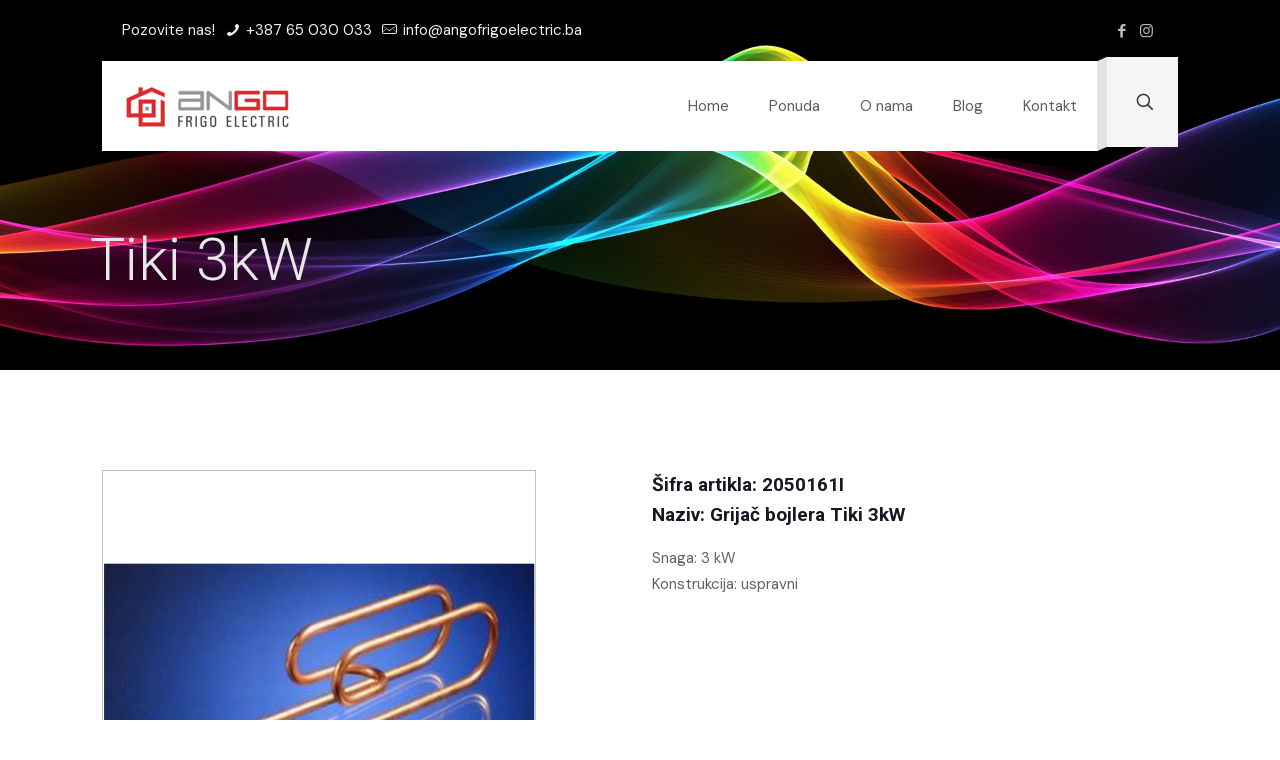

--- FILE ---
content_type: text/css
request_url: https://angofrigoelectric.ba/wp-content/uploads/betheme/css/post-1300.css?ver=1768675883
body_size: -85
content:
.mcb-section-vc67acddb{padding-top:100px;}